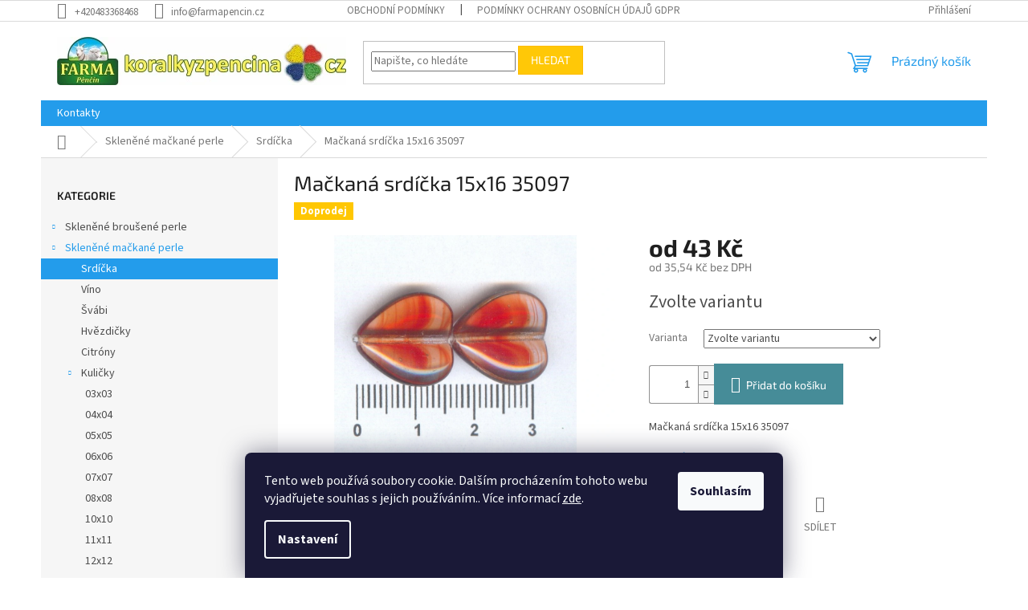

--- FILE ---
content_type: text/html; charset=utf-8
request_url: https://www.koralkyzpencina.cz/111-79001-15x16-35097-00000/
body_size: 23090
content:
<!doctype html><html lang="cs" dir="ltr" class="header-background-light external-fonts-loaded"><head><meta charset="utf-8" /><meta name="viewport" content="width=device-width,initial-scale=1" /><title>Mačkaná srdíčka 15x16 35097 - www.koralkyzpencina.cz</title><link rel="preconnect" href="https://cdn.myshoptet.com" /><link rel="dns-prefetch" href="https://cdn.myshoptet.com" /><link rel="preload" href="https://cdn.myshoptet.com/prj/dist/master/cms/libs/jquery/jquery-1.11.3.min.js" as="script" /><link href="https://cdn.myshoptet.com/prj/dist/master/cms/templates/frontend_templates/shared/css/font-face/source-sans-3.css" rel="stylesheet"><link href="https://cdn.myshoptet.com/prj/dist/master/cms/templates/frontend_templates/shared/css/font-face/exo-2.css" rel="stylesheet"><link href="https://cdn.myshoptet.com/prj/dist/master/shop/dist/font-shoptet-11.css.62c94c7785ff2cea73b2.css" rel="stylesheet"><script>
dataLayer = [];
dataLayer.push({'shoptet' : {
    "pageId": 744,
    "pageType": "productDetail",
    "currency": "CZK",
    "currencyInfo": {
        "decimalSeparator": ",",
        "exchangeRate": 1,
        "priceDecimalPlaces": 2,
        "symbol": "K\u010d",
        "symbolLeft": 0,
        "thousandSeparator": " "
    },
    "language": "cs",
    "projectId": 382202,
    "product": {
        "id": 1542,
        "guid": "5a1d2b98-22a6-11eb-83db-ecf4bbd79d2f",
        "hasVariants": true,
        "codes": [
            {
                "code": "111-79001-15X16-35097-00000\/50G",
                "quantity": "> 5",
                "stocks": [
                    {
                        "id": "ext",
                        "quantity": "> 5"
                    }
                ]
            },
            {
                "code": "111-79001-15X16-35097-00000\/250G",
                "quantity": "4",
                "stocks": [
                    {
                        "id": "ext",
                        "quantity": "4"
                    }
                ]
            },
            {
                "code": "111-79001-15X16-35097-00000\/1KG",
                "quantity": "4",
                "stocks": [
                    {
                        "id": "ext",
                        "quantity": "4"
                    }
                ]
            }
        ],
        "name": "Ma\u010dkan\u00e1 srd\u00ed\u010dka 15x16 35097",
        "appendix": "",
        "weight": 0.050000000000000003,
        "currentCategory": "Sklen\u011bn\u00e9 ma\u010dkan\u00e9 perle | Srd\u00ed\u010dka",
        "currentCategoryGuid": "da6a6142-0d35-11eb-90ab-b8ca3a6a5ac4",
        "defaultCategory": "Sklen\u011bn\u00e9 ma\u010dkan\u00e9 perle | Srd\u00ed\u010dka",
        "defaultCategoryGuid": "da6a6142-0d35-11eb-90ab-b8ca3a6a5ac4",
        "currency": "CZK",
        "priceWithVatMin": 43,
        "priceWithVatMax": 852
    },
    "stocks": [
        {
            "id": "ext",
            "title": "Sklad",
            "isDeliveryPoint": 0,
            "visibleOnEshop": 1
        }
    ],
    "cartInfo": {
        "id": null,
        "freeShipping": false,
        "freeShippingFrom": 3000,
        "leftToFreeGift": {
            "formattedPrice": "0 K\u010d",
            "priceLeft": 0
        },
        "freeGift": false,
        "leftToFreeShipping": {
            "priceLeft": 3000,
            "dependOnRegion": 0,
            "formattedPrice": "3 000 K\u010d"
        },
        "discountCoupon": [],
        "getNoBillingShippingPrice": {
            "withoutVat": 0,
            "vat": 0,
            "withVat": 0
        },
        "cartItems": [],
        "taxMode": "ORDINARY"
    },
    "cart": [],
    "customer": {
        "priceRatio": 1,
        "priceListId": 1,
        "groupId": null,
        "registered": false,
        "mainAccount": false
    }
}});
dataLayer.push({'cookie_consent' : {
    "marketing": "denied",
    "analytics": "denied"
}});
document.addEventListener('DOMContentLoaded', function() {
    shoptet.consent.onAccept(function(agreements) {
        if (agreements.length == 0) {
            return;
        }
        dataLayer.push({
            'cookie_consent' : {
                'marketing' : (agreements.includes(shoptet.config.cookiesConsentOptPersonalisation)
                    ? 'granted' : 'denied'),
                'analytics': (agreements.includes(shoptet.config.cookiesConsentOptAnalytics)
                    ? 'granted' : 'denied')
            },
            'event': 'cookie_consent'
        });
    });
});
</script>
<meta property="og:type" content="website"><meta property="og:site_name" content="koralkyzpencina.cz"><meta property="og:url" content="https://www.koralkyzpencina.cz/111-79001-15x16-35097-00000/"><meta property="og:title" content="Mačkaná srdíčka 15x16 35097 - www.koralkyzpencina.cz"><meta name="author" content="www.koralkyzpencina.cz"><meta name="web_author" content="Shoptet.cz"><meta name="dcterms.rightsHolder" content="www.koralkyzpencina.cz"><meta name="robots" content="index,follow"><meta property="og:image" content="https://cdn.myshoptet.com/usr/www.koralkyzpencina.cz/user/shop/big/1542_mackana-srdicka-15x16-35097.jpg?5fa96a9c"><meta property="og:description" content="Mačkaná srdíčka 15x16 35097. Mačkaná srdíčka 15x16 35097"><meta name="description" content="Mačkaná srdíčka 15x16 35097. Mačkaná srdíčka 15x16 35097"><meta property="product:price:amount" content="43"><meta property="product:price:currency" content="CZK"><style>:root {--color-primary: #239ceb;--color-primary-h: 204;--color-primary-s: 83%;--color-primary-l: 53%;--color-primary-hover: #1997e5;--color-primary-hover-h: 203;--color-primary-hover-s: 80%;--color-primary-hover-l: 50%;--color-secondary: #468c98;--color-secondary-h: 189;--color-secondary-s: 37%;--color-secondary-l: 44%;--color-secondary-hover: #3b7580;--color-secondary-hover-h: 190;--color-secondary-hover-s: 37%;--color-secondary-hover-l: 37%;--color-tertiary: #ffc807;--color-tertiary-h: 47;--color-tertiary-s: 100%;--color-tertiary-l: 51%;--color-tertiary-hover: #ffbb00;--color-tertiary-hover-h: 44;--color-tertiary-hover-s: 100%;--color-tertiary-hover-l: 50%;--color-header-background: #ffffff;--template-font: "Source Sans 3";--template-headings-font: "Exo 2";--header-background-url: none;--cookies-notice-background: #1A1937;--cookies-notice-color: #F8FAFB;--cookies-notice-button-hover: #f5f5f5;--cookies-notice-link-hover: #27263f;--templates-update-management-preview-mode-content: "Náhled aktualizací šablony je aktivní pro váš prohlížeč."}</style>
    
    <link href="https://cdn.myshoptet.com/prj/dist/master/shop/dist/main-11.less.e897dbf3c40928fedadc.css" rel="stylesheet" />
                <link href="https://cdn.myshoptet.com/prj/dist/master/shop/dist/mobile-header-v1-11.less.1ee105d41b5f713c21aa.css" rel="stylesheet" />
    
    <script>var shoptet = shoptet || {};</script>
    <script src="https://cdn.myshoptet.com/prj/dist/master/shop/dist/main-3g-header.js.05f199e7fd2450312de2.js"></script>
<!-- User include --><!-- service 565(213) html code header -->
<!--
<link rel="stylesheet" type="text/css" href="https://app.visual.ws/gpwebpay_shoptet/shoptet.css">
<script async defer type="text/javascript" src="https://app.visual.ws/gpwebpay_shoptet/shoptet.js"></script>
-->
<!-- /User include --><link rel="shortcut icon" href="/favicon.ico" type="image/x-icon" /><link rel="canonical" href="https://www.koralkyzpencina.cz/111-79001-15x16-35097-00000/" />    <!-- Global site tag (gtag.js) - Google Analytics -->
    <script async src="https://www.googletagmanager.com/gtag/js?id=UA-181216977-1"></script>
    <script>
        
        window.dataLayer = window.dataLayer || [];
        function gtag(){dataLayer.push(arguments);}
        

                    console.debug('default consent data');

            gtag('consent', 'default', {"ad_storage":"denied","analytics_storage":"denied","ad_user_data":"denied","ad_personalization":"denied","wait_for_update":500});
            dataLayer.push({
                'event': 'default_consent'
            });
        
        gtag('js', new Date());

                gtag('config', 'UA-181216977-1', { 'groups': "UA" });
        
        
        
        
        
        
        
        
                gtag('set', 'currency', 'CZK');

        gtag('event', 'view_item', {
            "send_to": "UA",
            "items": [
                {
                    "id": "111-79001-15X16-35097-00000\/50G",
                    "name": "Ma\u010dkan\u00e1 srd\u00ed\u010dka 15x16 35097",
                    "category": "Sklen\u011bn\u00e9 ma\u010dkan\u00e9 perle \/ Srd\u00ed\u010dka",
                                                            "variant": "Balen\u00ed: 50g",
                                        "price": 35.54
                }
            ]
        });
        
        
        
        
        
        
        
        
        
        
        
        
        document.addEventListener('DOMContentLoaded', function() {
            if (typeof shoptet.tracking !== 'undefined') {
                for (var id in shoptet.tracking.bannersList) {
                    gtag('event', 'view_promotion', {
                        "send_to": "UA",
                        "promotions": [
                            {
                                "id": shoptet.tracking.bannersList[id].id,
                                "name": shoptet.tracking.bannersList[id].name,
                                "position": shoptet.tracking.bannersList[id].position
                            }
                        ]
                    });
                }
            }

            shoptet.consent.onAccept(function(agreements) {
                if (agreements.length !== 0) {
                    console.debug('gtag consent accept');
                    var gtagConsentPayload =  {
                        'ad_storage': agreements.includes(shoptet.config.cookiesConsentOptPersonalisation)
                            ? 'granted' : 'denied',
                        'analytics_storage': agreements.includes(shoptet.config.cookiesConsentOptAnalytics)
                            ? 'granted' : 'denied',
                                                                                                'ad_user_data': agreements.includes(shoptet.config.cookiesConsentOptPersonalisation)
                            ? 'granted' : 'denied',
                        'ad_personalization': agreements.includes(shoptet.config.cookiesConsentOptPersonalisation)
                            ? 'granted' : 'denied',
                        };
                    console.debug('update consent data', gtagConsentPayload);
                    gtag('consent', 'update', gtagConsentPayload);
                    dataLayer.push(
                        { 'event': 'update_consent' }
                    );
                }
            });
        });
    </script>
</head><body class="desktop id-744 in-srdicka template-11 type-product type-detail multiple-columns-body columns-3 ums_forms_redesign--off ums_a11y_category_page--on ums_discussion_rating_forms--off ums_flags_display_unification--on ums_a11y_login--off mobile-header-version-1"><noscript>
    <style>
        #header {
            padding-top: 0;
            position: relative !important;
            top: 0;
        }
        .header-navigation {
            position: relative !important;
        }
        .overall-wrapper {
            margin: 0 !important;
        }
        body:not(.ready) {
            visibility: visible !important;
        }
    </style>
    <div class="no-javascript">
        <div class="no-javascript__title">Musíte změnit nastavení vašeho prohlížeče</div>
        <div class="no-javascript__text">Podívejte se na: <a href="https://www.google.com/support/bin/answer.py?answer=23852">Jak povolit JavaScript ve vašem prohlížeči</a>.</div>
        <div class="no-javascript__text">Pokud používáte software na blokování reklam, může být nutné povolit JavaScript z této stránky.</div>
        <div class="no-javascript__text">Děkujeme.</div>
    </div>
</noscript>

        <div id="fb-root"></div>
        <script>
            window.fbAsyncInit = function() {
                FB.init({
//                    appId            : 'your-app-id',
                    autoLogAppEvents : true,
                    xfbml            : true,
                    version          : 'v19.0'
                });
            };
        </script>
        <script async defer crossorigin="anonymous" src="https://connect.facebook.net/cs_CZ/sdk.js"></script>    <div class="siteCookies siteCookies--bottom siteCookies--dark js-siteCookies" role="dialog" data-testid="cookiesPopup" data-nosnippet>
        <div class="siteCookies__form">
            <div class="siteCookies__content">
                <div class="siteCookies__text">
                    Tento web používá soubory cookie. Dalším procházením tohoto webu vyjadřujete souhlas s jejich používáním.. Více informací <a href="http://www.koralkyzpencina.cz/podminky-ochrany-osobnich-udaju/" target="\">zde</a>.
                </div>
                <p class="siteCookies__links">
                    <button class="siteCookies__link js-cookies-settings" aria-label="Nastavení cookies" data-testid="cookiesSettings">Nastavení</button>
                </p>
            </div>
            <div class="siteCookies__buttonWrap">
                                <button class="siteCookies__button js-cookiesConsentSubmit" value="all" aria-label="Přijmout cookies" data-testid="buttonCookiesAccept">Souhlasím</button>
            </div>
        </div>
        <script>
            document.addEventListener("DOMContentLoaded", () => {
                const siteCookies = document.querySelector('.js-siteCookies');
                document.addEventListener("scroll", shoptet.common.throttle(() => {
                    const st = document.documentElement.scrollTop;
                    if (st > 1) {
                        siteCookies.classList.add('siteCookies--scrolled');
                    } else {
                        siteCookies.classList.remove('siteCookies--scrolled');
                    }
                }, 100));
            });
        </script>
    </div>
<a href="#content" class="skip-link sr-only">Přejít na obsah</a><div class="overall-wrapper"><div class="user-action"><div class="container"><div class="user-action-in"><div class="user-action-login popup-widget login-widget"><div class="popup-widget-inner"><h2 id="loginHeading">Přihlášení k vašemu účtu</h2><div id="customerLogin"><form action="/action/Customer/Login/" method="post" id="formLoginIncluded" class="csrf-enabled formLogin" data-testid="formLogin"><input type="hidden" name="referer" value="" /><div class="form-group"><div class="input-wrapper email js-validated-element-wrapper no-label"><input type="email" name="email" class="form-control" autofocus placeholder="E-mailová adresa (např. jan@novak.cz)" data-testid="inputEmail" autocomplete="email" required /></div></div><div class="form-group"><div class="input-wrapper password js-validated-element-wrapper no-label"><input type="password" name="password" class="form-control" placeholder="Heslo" data-testid="inputPassword" autocomplete="current-password" required /><span class="no-display">Nemůžete vyplnit toto pole</span><input type="text" name="surname" value="" class="no-display" /></div></div><div class="form-group"><div class="login-wrapper"><button type="submit" class="btn btn-secondary btn-text btn-login" data-testid="buttonSubmit">Přihlásit se</button><div class="password-helper"><a href="/registrace/" data-testid="signup" rel="nofollow">Nová registrace</a><a href="/klient/zapomenute-heslo/" rel="nofollow">Zapomenuté heslo</a></div></div></div></form>
</div></div></div>
    <div id="cart-widget" class="user-action-cart popup-widget cart-widget loader-wrapper" data-testid="popupCartWidget" role="dialog" aria-hidden="true"><div class="popup-widget-inner cart-widget-inner place-cart-here"><div class="loader-overlay"><div class="loader"></div></div></div><div class="cart-widget-button"><a href="/kosik/" class="btn btn-conversion" id="continue-order-button" rel="nofollow" data-testid="buttonNextStep">Pokračovat do košíku</a></div></div></div>
</div></div><div class="top-navigation-bar" data-testid="topNavigationBar">

    <div class="container">

        <div class="top-navigation-contacts">
            <strong>Zákaznická podpora:</strong><a href="tel:+420483368468" class="project-phone" aria-label="Zavolat na +420483368468" data-testid="contactboxPhone"><span>+420483368468</span></a><a href="mailto:info@farmapencin.cz" class="project-email" data-testid="contactboxEmail"><span>info@farmapencin.cz</span></a>        </div>

                            <div class="top-navigation-menu">
                <div class="top-navigation-menu-trigger"></div>
                <ul class="top-navigation-bar-menu">
                                            <li class="top-navigation-menu-item-39">
                            <a href="/obchodni-podminky/">Obchodní podmínky</a>
                        </li>
                                            <li class="top-navigation-menu-item-691">
                            <a href="/podminky-ochrany-osobnich-udaju/">Podmínky ochrany osobních údajů GDPR</a>
                        </li>
                                    </ul>
                <ul class="top-navigation-bar-menu-helper"></ul>
            </div>
        
        <div class="top-navigation-tools">
            <div class="responsive-tools">
                <a href="#" class="toggle-window" data-target="search" aria-label="Hledat" data-testid="linkSearchIcon"></a>
                                                            <a href="#" class="toggle-window" data-target="login"></a>
                                                    <a href="#" class="toggle-window" data-target="navigation" aria-label="Menu" data-testid="hamburgerMenu"></a>
            </div>
                        <a href="/login/?backTo=%2F111-79001-15x16-35097-00000%2F" class="top-nav-button top-nav-button-login primary login toggle-window" data-target="login" data-testid="signin" rel="nofollow"><span>Přihlášení</span></a>        </div>

    </div>

</div>
<header id="header"><div class="container navigation-wrapper">
    <div class="header-top">
        <div class="site-name-wrapper">
            <div class="site-name"><a href="/" data-testid="linkWebsiteLogo"><img src="https://cdn.myshoptet.com/usr/www.koralkyzpencina.cz/user/logos/logo-web-koralky-a-05.jpg" alt="www.koralkyzpencina.cz" fetchpriority="low" /></a></div>        </div>
        <div class="search" itemscope itemtype="https://schema.org/WebSite">
            <meta itemprop="headline" content="Srdíčka"/><meta itemprop="url" content="https://www.koralkyzpencina.cz"/><meta itemprop="text" content="Mačkaná srdíčka 15x16 35097. Mačkaná srdíčka 15x16 35097"/>            <form action="/action/ProductSearch/prepareString/" method="post"
    id="formSearchForm" class="search-form compact-form js-search-main"
    itemprop="potentialAction" itemscope itemtype="https://schema.org/SearchAction" data-testid="searchForm">
    <fieldset>
        <meta itemprop="target"
            content="https://www.koralkyzpencina.cz/vyhledavani/?string={string}"/>
        <input type="hidden" name="language" value="cs"/>
        
            
<input
    type="search"
    name="string"
        class="query-input form-control search-input js-search-input"
    placeholder="Napište, co hledáte"
    autocomplete="off"
    required
    itemprop="query-input"
    aria-label="Vyhledávání"
    data-testid="searchInput"
>
            <button type="submit" class="btn btn-default" data-testid="searchBtn">Hledat</button>
        
    </fieldset>
</form>
        </div>
        <div class="navigation-buttons">
                
    <a href="/kosik/" class="btn btn-icon toggle-window cart-count" data-target="cart" data-hover="true" data-redirect="true" data-testid="headerCart" rel="nofollow" aria-haspopup="dialog" aria-expanded="false" aria-controls="cart-widget">
        
                <span class="sr-only">Nákupní košík</span>
        
            <span class="cart-price visible-lg-inline-block" data-testid="headerCartPrice">
                                    Prázdný košík                            </span>
        
    
            </a>
        </div>
    </div>
    <nav id="navigation" aria-label="Hlavní menu" data-collapsible="true"><div class="navigation-in menu"><ul class="menu-level-1" role="menubar" data-testid="headerMenuItems"><li class="menu-item-29" role="none"><a href="/kontakty/" data-testid="headerMenuItem" role="menuitem" aria-expanded="false"><b>Kontakty</b></a></li>
<li class="appended-category menu-item-693 ext" role="none"><a href="/sklenene-brousene-perle/"><b>Skleněné broušené perle</b><span class="submenu-arrow" role="menuitem"></span></a><ul class="menu-level-2 menu-level-2-appended" role="menu"><li class="menu-item-714" role="none"><a href="/kulicky/" data-testid="headerMenuItem" role="menuitem"><span>Kuličky</span></a></li><li class="menu-item-702" role="none"><a href="/hrusky/" data-testid="headerMenuItem" role="menuitem"><span>Hrušky</span></a></li><li class="menu-item-711" role="none"><a href="/slunicka/" data-testid="headerMenuItem" role="menuitem"><span>Sluníčka</span></a></li><li class="menu-item-705" role="none"><a href="/olivy/" data-testid="headerMenuItem" role="menuitem"><span>Olivy</span></a></li><li class="menu-item-1167" role="none"><a href="/zaludy/" data-testid="headerMenuItem" role="menuitem"><span>Žaludy</span></a></li><li class="menu-item-717" role="none"><a href="/rondelky/" data-testid="headerMenuItem" role="menuitem"><span>Rondelky</span></a></li><li class="menu-item-756" role="none"><a href="/lucerny/" data-testid="headerMenuItem" role="menuitem"><span>Lucerny</span></a></li><li class="menu-item-762" role="none"><a href="/three-faces/" data-testid="headerMenuItem" role="menuitem"><span>Three Faces</span></a></li><li class="menu-item-765" role="none"><a href="/five-faces/" data-testid="headerMenuItem" role="menuitem"><span>Five Faces</span></a></li><li class="menu-item-951" role="none"><a href="/slavici/" data-testid="headerMenuItem" role="menuitem"><span>Slavíci</span></a></li><li class="menu-item-942" role="none"><a href="/ostatni-tvary-2/" data-testid="headerMenuItem" role="menuitem"><span>Ostatní tvary</span></a></li><li class="menu-item-1074" role="none"><a href="/six-faces/" data-testid="headerMenuItem" role="menuitem"><span>Six Faces</span></a></li><li class="menu-item-1077" role="none"><a href="/eight-faces/" data-testid="headerMenuItem" role="menuitem"><span>Eight Faces</span></a></li></ul></li><li class="appended-category menu-item-720 ext" role="none"><a href="/sklenene-mackane-perle/"><b>Skleněné mačkané perle</b><span class="submenu-arrow" role="menuitem"></span></a><ul class="menu-level-2 menu-level-2-appended" role="menu"><li class="menu-item-744" role="none"><a href="/srdicka/" data-testid="headerMenuItem" role="menuitem"><span>Srdíčka</span></a></li><li class="menu-item-723" role="none"><a href="/vino/" data-testid="headerMenuItem" role="menuitem"><span>Víno</span></a></li><li class="menu-item-801" role="none"><a href="/svabi/" data-testid="headerMenuItem" role="menuitem"><span>Švábi</span></a></li><li class="menu-item-786" role="none"><a href="/hvezdicky/" data-testid="headerMenuItem" role="menuitem"><span>Hvězdičky</span></a></li><li class="menu-item-750" role="none"><a href="/citrony/" data-testid="headerMenuItem" role="menuitem"><span>Citróny</span></a></li><li class="menu-item-768" role="none"><a href="/kulicky-2/" data-testid="headerMenuItem" role="menuitem"><span>Kuličky</span></a></li><li class="menu-item-771" role="none"><a href="/knofliky/" data-testid="headerMenuItem" role="menuitem"><span>Knoflíky</span></a></li><li class="menu-item-789" role="none"><a href="/fazole/" data-testid="headerMenuItem" role="menuitem"><span>Fazole</span></a></li><li class="menu-item-792" role="none"><a href="/bananky/" data-testid="headerMenuItem" role="menuitem"><span>Banánky</span></a></li><li class="menu-item-795" role="none"><a href="/listecky/" data-testid="headerMenuItem" role="menuitem"><span>Lístečky</span></a></li><li class="menu-item-819" role="none"><a href="/trojuhelniky/" data-testid="headerMenuItem" role="menuitem"><span>Trojúhelníky</span></a></li><li class="menu-item-822" role="none"><a href="/slzy/" data-testid="headerMenuItem" role="menuitem"><span>Slzy</span></a></li><li class="menu-item-828" role="none"><a href="/kosticky/" data-testid="headerMenuItem" role="menuitem"><span>Kostičky</span></a></li><li class="menu-item-834" role="none"><a href="/trojhranky/" data-testid="headerMenuItem" role="menuitem"><span>Trojhránky</span></a></li><li class="menu-item-840" role="none"><a href="/berusky/" data-testid="headerMenuItem" role="menuitem"><span>Berušky</span></a></li><li class="menu-item-843" role="none"><a href="/motyli/" data-testid="headerMenuItem" role="menuitem"><span>Motýli</span></a></li><li class="menu-item-846" role="none"><a href="/kone/" data-testid="headerMenuItem" role="menuitem"><span>Koně</span></a></li><li class="menu-item-852" role="none"><a href="/krouzky-2/" data-testid="headerMenuItem" role="menuitem"><span>Kroužky</span></a></li><li class="menu-item-855" role="none"><a href="/kvadry/" data-testid="headerMenuItem" role="menuitem"><span>Kvádry</span></a></li><li class="menu-item-945" role="none"><a href="/olivy-2/" data-testid="headerMenuItem" role="menuitem"><span>Olivy</span></a></li><li class="menu-item-966" role="none"><a href="/valecky/" data-testid="headerMenuItem" role="menuitem"><span>Válečky</span></a></li><li class="menu-item-813" role="none"><a href="/ostatni-tvary/" data-testid="headerMenuItem" role="menuitem"><span>Ostatní tvary</span></a></li><li class="menu-item-1092" role="none"><a href="/krouzky/" data-testid="headerMenuItem" role="menuitem"><span>Kroužky</span></a></li><li class="menu-item-1131" role="none"><a href="/rondelky-2/" data-testid="headerMenuItem" role="menuitem"><span>Rondelky</span></a></li><li class="menu-item-1134" role="none"><a href="/hrusky-2/" data-testid="headerMenuItem" role="menuitem"><span>Hrušky</span></a></li><li class="menu-item-1140" role="none"><a href="/kolecka/" data-testid="headerMenuItem" role="menuitem"><span>Kolečka</span></a></li><li class="menu-item-1152" role="none"><a href="/bezdirove/" data-testid="headerMenuItem" role="menuitem"><span>Bezdírové</span></a></li></ul></li><li class="appended-category menu-item-804 ext" role="none"><a href="/smesi-ze-sklenenych-koralku/"><b>Směsi ze skleněných korálků</b><span class="submenu-arrow" role="menuitem"></span></a><ul class="menu-level-2 menu-level-2-appended" role="menu"><li class="menu-item-807" role="none"><a href="/smesi-pro-navlekani/" data-testid="headerMenuItem" role="menuitem"><span>Směsi pro navlékání</span></a></li><li class="menu-item-1014" role="none"><a href="/ostatni-koralkove-smesi/" data-testid="headerMenuItem" role="menuitem"><span>Ostatní korálkové směsi</span></a></li><li class="menu-item-1086" role="none"><a href="/smesi-ctvero-rocnich-obdobi/" data-testid="headerMenuItem" role="menuitem"><span>Směsi čtvero ročních období</span></a></li></ul></li><li class="appended-category menu-item-861 ext" role="none"><a href="/pro-sikovne-rucicky/"><b>Pro šikovné ručičky</b><span class="submenu-arrow" role="menuitem"></span></a><ul class="menu-level-2 menu-level-2-appended" role="menu"><li class="menu-item-864" role="none"><a href="/obrazkove-sablony-pro-lepeni-koralku/" data-testid="headerMenuItem" role="menuitem"><span>Obrázkové šablony pro lepení korálků</span></a></li><li class="menu-item-867" role="none"><a href="/drevena-3d-zviratka-pro-kresleni--nebo-lepeni-koralku-ci-ovci-vlny/" data-testid="headerMenuItem" role="menuitem"><span>Dřevěná 3D zvířátka pro kreslení nebo lepení korálků či ovčí vlny</span></a></li><li class="menu-item-870" role="none"><a href="/krabicky-pro-lepeni-mozaiky/" data-testid="headerMenuItem" role="menuitem"><span>Krabičky pro lepení mozaiky</span></a></li><li class="menu-item-873" role="none"><a href="/hrnecky-se-zviratky-na-malovani/" data-testid="headerMenuItem" role="menuitem"><span>Hrnečky se zvířátky na malování</span></a></li><li class="menu-item-879" role="none"><a href="/polstarky-pro-vykresleni/" data-testid="headerMenuItem" role="menuitem"><span>Bylinkové polštářky na malování</span></a></li><li class="menu-item-1080" role="none"><a href="/pohledy-se-zviratky-na-malovani/" data-testid="headerMenuItem" role="menuitem"><span>Pohledy se zvířátky na malování</span></a></li><li class="menu-item-876" role="none"><a href="/komponenty-pro-navlekani-koralku/" data-testid="headerMenuItem" role="menuitem"><span>Komponenty pro navlékání korálků</span></a></li><li class="menu-item-918" role="none"><a href="/vanocni-hvezdy/" data-testid="headerMenuItem" role="menuitem"><span>Vánoční hvězdy</span></a></li><li class="menu-item-1053" role="none"><a href="/cvrnkaci-kulicky/" data-testid="headerMenuItem" role="menuitem"><span>Cvrnkací kuličky</span></a></li><li class="menu-item-909" role="none"><a href="/publikace--prirucky/" data-testid="headerMenuItem" role="menuitem"><span>Publikace, příručky</span></a></li></ul></li><li class="appended-category menu-item-882 ext" role="none"><a href="/hotove-bizuterni-vyrobky/"><b>Hotové bižuterní výrobky</b><span class="submenu-arrow" role="menuitem"></span></a><ul class="menu-level-2 menu-level-2-appended" role="menu"><li class="menu-item-888" role="none"><a href="/feng-shui-koule/" data-testid="headerMenuItem" role="menuitem"><span>Feng-Shui koule</span></a></li><li class="menu-item-912" role="none"><a href="/srdicka-2/" data-testid="headerMenuItem" role="menuitem"><span>Srdíčka</span></a></li></ul></li><li class="appended-category menu-item-885 ext" role="none"><a href="/suvenyry-s-faremni-tematikou/"><b>Suvenýry s faremní tematikou</b><span class="submenu-arrow" role="menuitem"></span></a><ul class="menu-level-2 menu-level-2-appended" role="menu"><li class="menu-item-903" role="none"><a href="/zviratka-a-vyrobky-z-ovci-vlny/" data-testid="headerMenuItem" role="menuitem"><span>Zvířátka a výrobky z ovčí vlny</span></a></li></ul></li><li class="appended-category menu-item-906" role="none"><a href="/faremni-bazarek/"><b>Faremní bazárek</b></a></li><li class="appended-category menu-item-1182" role="none"><a href="/mydla-z-ovciho-mleka/"><b>Mýdla z ovčího mléka</b></a></li><li class="appended-category menu-item-1188" role="none"><a href="/skelne-hnojivo-preciosa/"><b>Skelné hnojivo PRECIOSA - NOVINKA 2024</b></a></li></ul>
    <ul class="navigationActions" role="menu">
                            <li role="none">
                                    <a href="/login/?backTo=%2F111-79001-15x16-35097-00000%2F" rel="nofollow" data-testid="signin" role="menuitem"><span>Přihlášení</span></a>
                            </li>
                        </ul>
</div><span class="navigation-close"></span></nav><div class="menu-helper" data-testid="hamburgerMenu"><span>Více</span></div>
</div></header><!-- / header -->


                    <div class="container breadcrumbs-wrapper">
            <div class="breadcrumbs navigation-home-icon-wrapper" itemscope itemtype="https://schema.org/BreadcrumbList">
                                                                            <span id="navigation-first" data-basetitle="www.koralkyzpencina.cz" itemprop="itemListElement" itemscope itemtype="https://schema.org/ListItem">
                <a href="/" itemprop="item" class="navigation-home-icon"><span class="sr-only" itemprop="name">Domů</span></a>
                <span class="navigation-bullet">/</span>
                <meta itemprop="position" content="1" />
            </span>
                                <span id="navigation-1" itemprop="itemListElement" itemscope itemtype="https://schema.org/ListItem">
                <a href="/sklenene-mackane-perle/" itemprop="item" data-testid="breadcrumbsSecondLevel"><span itemprop="name">Skleněné mačkané perle</span></a>
                <span class="navigation-bullet">/</span>
                <meta itemprop="position" content="2" />
            </span>
                                <span id="navigation-2" itemprop="itemListElement" itemscope itemtype="https://schema.org/ListItem">
                <a href="/srdicka/" itemprop="item" data-testid="breadcrumbsSecondLevel"><span itemprop="name">Srdíčka</span></a>
                <span class="navigation-bullet">/</span>
                <meta itemprop="position" content="3" />
            </span>
                                            <span id="navigation-3" itemprop="itemListElement" itemscope itemtype="https://schema.org/ListItem" data-testid="breadcrumbsLastLevel">
                <meta itemprop="item" content="https://www.koralkyzpencina.cz/111-79001-15x16-35097-00000/" />
                <meta itemprop="position" content="4" />
                <span itemprop="name" data-title="Mačkaná srdíčka 15x16 35097">Mačkaná srdíčka 15x16 35097 <span class="appendix"></span></span>
            </span>
            </div>
        </div>
    
<div id="content-wrapper" class="container content-wrapper">
    
    <div class="content-wrapper-in">
                                                <aside class="sidebar sidebar-left"  data-testid="sidebarMenu">
                                                                                                <div class="sidebar-inner">
                                                                                                        <div class="box box-bg-variant box-categories">    <div class="skip-link__wrapper">
        <span id="categories-start" class="skip-link__target js-skip-link__target sr-only" tabindex="-1">&nbsp;</span>
        <a href="#categories-end" class="skip-link skip-link--start sr-only js-skip-link--start">Přeskočit kategorie</a>
    </div>

<h4>Kategorie</h4>


<div id="categories"><div class="categories cat-01 expandable external" id="cat-693"><div class="topic"><a href="/sklenene-brousene-perle/">Skleněné broušené perle<span class="cat-trigger">&nbsp;</span></a></div>

    </div><div class="categories cat-02 expandable active expanded" id="cat-720"><div class="topic child-active"><a href="/sklenene-mackane-perle/">Skleněné mačkané perle<span class="cat-trigger">&nbsp;</span></a></div>

                    <ul class=" active expanded">
                                        <li class="
                active                                                 ">
                <a href="/srdicka/">
                    Srdíčka
                                    </a>
                                                                </li>
                                <li >
                <a href="/vino/">
                    Víno
                                    </a>
                                                                </li>
                                <li >
                <a href="/svabi/">
                    Švábi
                                    </a>
                                                                </li>
                                <li >
                <a href="/hvezdicky/">
                    Hvězdičky
                                    </a>
                                                                </li>
                                <li >
                <a href="/citrony/">
                    Citróny
                                    </a>
                                                                </li>
                                <li class="
                                 expandable                 expanded                ">
                <a href="/kulicky-2/">
                    Kuličky
                    <span class="cat-trigger">&nbsp;</span>                </a>
                                                            

                    <ul class=" expanded">
                                        <li >
                <a href="/03x03-2/">
                    03x03
                                    </a>
                                                                </li>
                                <li >
                <a href="/04x04-2/">
                    04x04
                                    </a>
                                                                </li>
                                <li >
                <a href="/05x05-2/">
                    05x05
                                    </a>
                                                                </li>
                                <li >
                <a href="/06x06-3/">
                    06x06
                                    </a>
                                                                </li>
                                <li >
                <a href="/07x07-2/">
                    07x07
                                    </a>
                                                                </li>
                                <li >
                <a href="/08x08-3/">
                    08x08
                                    </a>
                                                                </li>
                                <li >
                <a href="/10x10-3/">
                    10x10
                                    </a>
                                                                </li>
                                <li >
                <a href="/11x11/">
                    11x11
                                    </a>
                                                                </li>
                                <li >
                <a href="/12x12-2/">
                    12x12
                                    </a>
                                                                </li>
                                <li >
                <a href="/14x14-2/">
                    14x14
                                    </a>
                                                                </li>
                                <li >
                <a href="/15x15/">
                    15x15
                                    </a>
                                                                </li>
                                <li >
                <a href="/16x16-2/">
                    16x16
                                    </a>
                                                                </li>
                </ul>
    
                                                </li>
                                <li >
                <a href="/knofliky/">
                    Knoflíky
                                    </a>
                                                                </li>
                                <li >
                <a href="/fazole/">
                    Fazole
                                    </a>
                                                                </li>
                                <li >
                <a href="/bananky/">
                    Banánky
                                    </a>
                                                                </li>
                                <li >
                <a href="/listecky/">
                    Lístečky
                                    </a>
                                                                </li>
                                <li >
                <a href="/trojuhelniky/">
                    Trojúhelníky
                                    </a>
                                                                </li>
                                <li >
                <a href="/slzy/">
                    Slzy
                                    </a>
                                                                </li>
                                <li >
                <a href="/kosticky/">
                    Kostičky
                                    </a>
                                                                </li>
                                <li >
                <a href="/trojhranky/">
                    Trojhránky
                                    </a>
                                                                </li>
                                <li >
                <a href="/berusky/">
                    Berušky
                                    </a>
                                                                </li>
                                <li >
                <a href="/motyli/">
                    Motýli
                                    </a>
                                                                </li>
                                <li >
                <a href="/kone/">
                    Koně
                                    </a>
                                                                </li>
                                <li >
                <a href="/krouzky-2/">
                    Kroužky
                                    </a>
                                                                </li>
                                <li >
                <a href="/kvadry/">
                    Kvádry
                                    </a>
                                                                </li>
                                <li >
                <a href="/olivy-2/">
                    Olivy
                                    </a>
                                                                </li>
                                <li >
                <a href="/valecky/">
                    Válečky
                                    </a>
                                                                </li>
                                <li >
                <a href="/ostatni-tvary/">
                    Ostatní tvary
                                    </a>
                                                                </li>
                                <li >
                <a href="/krouzky/">
                    Kroužky
                                    </a>
                                                                </li>
                                <li >
                <a href="/rondelky-2/">
                    Rondelky
                                    </a>
                                                                </li>
                                <li >
                <a href="/hrusky-2/">
                    Hrušky
                                    </a>
                                                                </li>
                                <li >
                <a href="/kolecka/">
                    Kolečka
                                    </a>
                                                                </li>
                                <li >
                <a href="/bezdirove/">
                    Bezdírové
                                    </a>
                                                                </li>
                </ul>
    </div><div class="categories cat-01 expandable external" id="cat-804"><div class="topic"><a href="/smesi-ze-sklenenych-koralku/">Směsi ze skleněných korálků<span class="cat-trigger">&nbsp;</span></a></div>

    </div><div class="categories cat-02 expandable external" id="cat-861"><div class="topic"><a href="/pro-sikovne-rucicky/">Pro šikovné ručičky<span class="cat-trigger">&nbsp;</span></a></div>

    </div><div class="categories cat-01 expandable external" id="cat-882"><div class="topic"><a href="/hotove-bizuterni-vyrobky/">Hotové bižuterní výrobky<span class="cat-trigger">&nbsp;</span></a></div>

    </div><div class="categories cat-02 expandable external" id="cat-885"><div class="topic"><a href="/suvenyry-s-faremni-tematikou/">Suvenýry s faremní tematikou<span class="cat-trigger">&nbsp;</span></a></div>

    </div><div class="categories cat-01 external" id="cat-906"><div class="topic"><a href="/faremni-bazarek/">Faremní bazárek<span class="cat-trigger">&nbsp;</span></a></div></div><div class="categories cat-02 expanded" id="cat-1182"><div class="topic"><a href="/mydla-z-ovciho-mleka/">Mýdla z ovčího mléka<span class="cat-trigger">&nbsp;</span></a></div></div><div class="categories cat-01 expanded" id="cat-1188"><div class="topic"><a href="/skelne-hnojivo-preciosa/">Skelné hnojivo PRECIOSA - NOVINKA 2024<span class="cat-trigger">&nbsp;</span></a></div></div></div>

    <div class="skip-link__wrapper">
        <a href="#categories-start" class="skip-link skip-link--end sr-only js-skip-link--end" tabindex="-1" hidden>Přeskočit kategorie</a>
        <span id="categories-end" class="skip-link__target js-skip-link__target sr-only" tabindex="-1">&nbsp;</span>
    </div>
</div>
                                                                        <div class="banner"><div class="banner-wrapper banner2"><a href="https://www.syryzpencina.cz/" data-ec-promo-id="12" target="_blank" ><img data-src="https://cdn.myshoptet.com/usr/www.koralkyzpencina.cz/user/banners/300x300_syryzpencina_b-1.jpg?600ac629" src="data:image/svg+xml,%3Csvg%20width%3D%22300%22%20height%3D%22300%22%20xmlns%3D%22http%3A%2F%2Fwww.w3.org%2F2000%2Fsvg%22%3E%3C%2Fsvg%3E" fetchpriority="low" alt="www.syryzpencina.cz" width="300" height="300" /><span class="extended-banner-texts"><span class="extended-banner-title">Ochutnejte také naše sýry</span></span></a></div></div>
                                                                                                        </div>
                                                            </aside>
                            <main id="content" class="content narrow">
                                                                                                                                                
<div class="p-detail" itemscope itemtype="https://schema.org/Product">

    
    <meta itemprop="name" content="Mačkaná srdíčka 15x16 35097" />
    <meta itemprop="category" content="Úvodní stránka &gt; Skleněné mačkané perle &gt; Srdíčka &gt; Mačkaná srdíčka 15x16 35097" />
    <meta itemprop="url" content="https://www.koralkyzpencina.cz/111-79001-15x16-35097-00000/" />
    <meta itemprop="image" content="https://cdn.myshoptet.com/usr/www.koralkyzpencina.cz/user/shop/big/1542_mackana-srdicka-15x16-35097.jpg?5fa96a9c" />
            <meta itemprop="description" content="Mačkaná srdíčka 15x16 35097" />
                                                                                    
        <div class="p-detail-inner">

        <div class="p-detail-inner-header">
            <h1>
                  Mačkaná srdíčka 15x16 35097            </h1>

                    </div>

        <form action="/action/Cart/addCartItem/" method="post" id="product-detail-form" class="pr-action csrf-enabled" data-testid="formProduct">

            <meta itemprop="productID" content="1542" /><meta itemprop="identifier" content="5a1d2b98-22a6-11eb-83db-ecf4bbd79d2f" /><span itemprop="offers" itemscope itemtype="https://schema.org/Offer"><meta itemprop="sku" content="111-79001-15X16-35097-00000/50G" /><link itemprop="availability" href="https://schema.org/InStock" /><meta itemprop="url" content="https://www.koralkyzpencina.cz/111-79001-15x16-35097-00000/" /><meta itemprop="price" content="43.00" /><meta itemprop="priceCurrency" content="CZK" /><link itemprop="itemCondition" href="https://schema.org/NewCondition" /></span><span itemprop="offers" itemscope itemtype="https://schema.org/Offer"><meta itemprop="sku" content="111-79001-15X16-35097-00000/250G" /><link itemprop="availability" href="https://schema.org/InStock" /><meta itemprop="url" content="https://www.koralkyzpencina.cz/111-79001-15x16-35097-00000/" /><meta itemprop="price" content="213.00" /><meta itemprop="priceCurrency" content="CZK" /><link itemprop="itemCondition" href="https://schema.org/NewCondition" /></span><span itemprop="offers" itemscope itemtype="https://schema.org/Offer"><meta itemprop="sku" content="111-79001-15X16-35097-00000/1KG" /><link itemprop="availability" href="https://schema.org/InStock" /><meta itemprop="url" content="https://www.koralkyzpencina.cz/111-79001-15x16-35097-00000/" /><meta itemprop="price" content="852.00" /><meta itemprop="priceCurrency" content="CZK" /><link itemprop="itemCondition" href="https://schema.org/NewCondition" /></span><input type="hidden" name="productId" value="1542" /><input type="hidden" name="priceId" value="4092" /><input type="hidden" name="language" value="cs" />

            <div class="row product-top">

                <div class="col-xs-12">

                    <div class="p-detail-info">
                                                    
                <div class="flags flags-default flags-inline">            <span class="flag flag-custom2" style="background-color:#ffc702;">
            Doprodej
    </span>
        
                        
    </div>
    

    
                        
                        
                        
                    </div>

                </div>

                <div class="col-xs-12 col-lg-6 p-image-wrapper">

                    
                    <div class="p-image" style="" data-testid="mainImage">

                        

    


                        

<a href="https://cdn.myshoptet.com/usr/www.koralkyzpencina.cz/user/shop/big/1542_mackana-srdicka-15x16-35097.jpg?5fa96a9c" class="p-main-image cloud-zoom cbox" data-href="https://cdn.myshoptet.com/usr/www.koralkyzpencina.cz/user/shop/orig/1542_mackana-srdicka-15x16-35097.jpg?5fa96a9c"><img src="https://cdn.myshoptet.com/usr/www.koralkyzpencina.cz/user/shop/big/1542_mackana-srdicka-15x16-35097.jpg?5fa96a9c" alt="Mačkaná srdíčka 15x16 35097" width="1024" height="768"  fetchpriority="high" />
</a>                    </div>

                    
                </div>

                <div class="col-xs-12 col-lg-6 p-info-wrapper">

                    
                    
                        <div class="p-final-price-wrapper">

                                                                                    <strong class="price-final" data-testid="productCardPrice">
                                                            <span class="price-final-holder choose-variant
 no-display 1">
                        43 Kč
                        

                    </span>
                                                                <span class="price-final-holder choose-variant
 no-display 2">
                        213 Kč
                        

                    </span>
                                                                <span class="price-final-holder choose-variant
 no-display 3">
                        852 Kč
                        

                    </span>
                                        <span class="price-final-holder choose-variant default-variant">
                        od <span class="nowrap">43 Kč</span>    

            </span>
            </strong>
                                <span class="price-additional">
                                                                                <span class="price-additional-holder choose-variant
 no-display 1">
                            35,54 Kč
                                                            bez DPH                                                    </span>
                                                                                <span class="price-additional-holder choose-variant
 no-display 2">
                            176,03 Kč
                                                            bez DPH                                                    </span>
                                                                                <span class="price-additional-holder choose-variant
 no-display 3">
                            704,13 Kč
                                                            bez DPH                                                    </span>
                                                    <span class="choose-variant default-variant">
                            od <span class="nowrap">35,54 Kč</span>            bez DPH                    </span>
                        </span>
                                <span class="price-measure">
                    
                        </span>
                            

                        </div>

                    
                    
                                                                                    <div class="availability-value" title="Dostupnost">
                                    

                                                <span class="choose-variant
 no-display 1">
                <span class="availability-label" style="color: #009901">
                                            Skladem
                                    </span>
                    <span class="availability-amount" data-testid="numberAvailabilityAmount">(&gt;5&nbsp;ks)</span>
            </span>
                                            <span class="choose-variant
 no-display 2">
                <span class="availability-label" style="color: #009901">
                                            Skladem
                                    </span>
                    <span class="availability-amount" data-testid="numberAvailabilityAmount">(4&nbsp;ks)</span>
            </span>
                                            <span class="choose-variant
 no-display 3">
                <span class="availability-label" style="color: #009901">
                                            Skladem
                                    </span>
                    <span class="availability-amount" data-testid="numberAvailabilityAmount">(4&nbsp;ks)</span>
            </span>
                <span class="choose-variant default-variant">
            <span class="availability-label">
                Zvolte variantu            </span>
        </span>
                                    </div>
                                                    
                        <table class="detail-parameters">
                            <tbody>
                                                            <tr class="variant-list variant-not-chosen-anchor">
                                    <th>
                                        Varianta                                    </th>
                                    <td>
                                        <div id="simple-variants" class="clearfix">
                                                                                            <select name="priceId" class="form-control" id="simple-variants-select" data-testid="selectVariant"><option value="" data-disable-button="1" data-disable-reason="Zvolte variantu" data-index="0"data-codeid="4092">Zvolte variantu</option><option value="4092" data-index="1"data-min="1"data-max="9999"data-decimals="0"data-codeid="4092"data-stock="-1"data-customerprice="43"data-haspromotion="">Balení: 50g&nbsp;- Skladem&nbsp;&gt; 5 ks&nbsp; (43 Kč)</option><option value="4095" data-index="2"data-min="1"data-max="9999"data-decimals="0"data-codeid="4095"data-stock="-1"data-customerprice="213"data-haspromotion="">Balení: 250g&nbsp;- Skladem&nbsp;4 ks&nbsp; (213 Kč)</option><option value="4098" data-index="3"data-min="1"data-max="9999"data-decimals="0"data-codeid="4098"data-stock="-1"data-customerprice="852"data-haspromotion="">Balení: 1kg&nbsp;- Skladem&nbsp;4 ks&nbsp; (852 Kč)</option></select>
                                                                                    </div>
                                    </td>
                                </tr>
                            
                            
                            
                                                                                    </tbody>
                        </table>

                                                                            
                            <div class="add-to-cart" data-testid="divAddToCart">
                
<span class="quantity">
    <span
        class="increase-tooltip js-increase-tooltip"
        data-trigger="manual"
        data-container="body"
        data-original-title="Není možné zakoupit více než 9999 ks."
        aria-hidden="true"
        role="tooltip"
        data-testid="tooltip">
    </span>

    <span
        class="decrease-tooltip js-decrease-tooltip"
        data-trigger="manual"
        data-container="body"
        data-original-title="Minimální množství, které lze zakoupit, je 1 ks."
        aria-hidden="true"
        role="tooltip"
        data-testid="tooltip">
    </span>
    <label>
        <input
            type="number"
            name="amount"
            value="1"
            class="amount"
            autocomplete="off"
            data-decimals="0"
                        step="1"
            min="1"
            max="9999"
            aria-label="Množství"
            data-testid="cartAmount"/>
    </label>

    <button
        class="increase"
        type="button"
        aria-label="Zvýšit množství o 1"
        data-testid="increase">
            <span class="increase__sign">&plus;</span>
    </button>

    <button
        class="decrease"
        type="button"
        aria-label="Snížit množství o 1"
        data-testid="decrease">
            <span class="decrease__sign">&minus;</span>
    </button>
</span>
                    
    <button type="submit" class="btn btn-lg btn-conversion add-to-cart-button" data-testid="buttonAddToCart" aria-label="Přidat do košíku Mačkaná srdíčka 15x16 35097">Přidat do košíku</button>

            </div>
                    
                    
                    

                                            <div class="p-short-description" data-testid="productCardShortDescr">
                            <p>Mačkaná srdíčka 15x16 35097</p>
                        </div>
                    
                                            <p data-testid="productCardDescr">
                            <a href="#description" class="chevron-after chevron-down-after" data-toggle="tab" data-external="1" data-force-scroll="true">Detailní informace</a>
                        </p>
                    
                    <div class="social-buttons-wrapper">
                        <div class="link-icons" data-testid="productDetailActionIcons">
    <a href="#" class="link-icon print" title="Tisknout produkt"><span>Tisk</span></a>
    <a href="/111-79001-15x16-35097-00000:dotaz/" class="link-icon chat" title="Mluvit s prodejcem" rel="nofollow"><span>Zeptat se</span></a>
                <a href="#" class="link-icon share js-share-buttons-trigger" title="Sdílet produkt"><span>Sdílet</span></a>
    </div>
                            <div class="social-buttons no-display">
                    <div class="twitter">
                <script>
        window.twttr = (function(d, s, id) {
            var js, fjs = d.getElementsByTagName(s)[0],
                t = window.twttr || {};
            if (d.getElementById(id)) return t;
            js = d.createElement(s);
            js.id = id;
            js.src = "https://platform.twitter.com/widgets.js";
            fjs.parentNode.insertBefore(js, fjs);
            t._e = [];
            t.ready = function(f) {
                t._e.push(f);
            };
            return t;
        }(document, "script", "twitter-wjs"));
        </script>

<a
    href="https://twitter.com/share"
    class="twitter-share-button"
        data-lang="cs"
    data-url="https://www.koralkyzpencina.cz/111-79001-15x16-35097-00000/"
>Tweet</a>

            </div>
                    <div class="facebook">
                <div
            data-layout="button_count"
        class="fb-like"
        data-action="like"
        data-show-faces="false"
        data-share="false"
                        data-width="285"
        data-height="26"
    >
</div>

            </div>
                                <div class="close-wrapper">
        <a href="#" class="close-after js-share-buttons-trigger" title="Sdílet produkt">Zavřít</a>
    </div>

            </div>
                    </div>

                    
                </div>

            </div>

        </form>
    </div>

    
        
    
        
    <div class="shp-tabs-wrapper p-detail-tabs-wrapper">
        <div class="row">
            <div class="col-sm-12 shp-tabs-row responsive-nav">
                <div class="shp-tabs-holder">
    <ul id="p-detail-tabs" class="shp-tabs p-detail-tabs visible-links" role="tablist">
                            <li class="shp-tab active" data-testid="tabDescription">
                <a href="#description" class="shp-tab-link" role="tab" data-toggle="tab">Popis</a>
            </li>
                                                                                                                         <li class="shp-tab" data-testid="tabDiscussion">
                                <a href="#productDiscussion" class="shp-tab-link" role="tab" data-toggle="tab">Diskuze</a>
            </li>
                                        </ul>
</div>
            </div>
            <div class="col-sm-12 ">
                <div id="tab-content" class="tab-content">
                                                                                                            <div id="description" class="tab-pane fade in active" role="tabpanel">
        <div class="description-inner">
            <div class="basic-description">
                <h3>Detailní popis produktu</h3>
                                    <p>111-79001-15x16-35097-00000</p>
                            </div>
            
            <div class="extended-description">
            <h3>Doplňkové parametry</h3>
            <table class="detail-parameters">
                <tbody>
                    <tr>
    <th>
        <span class="row-header-label">
            Kategorie<span class="row-header-label-colon">:</span>
        </span>
    </th>
    <td>
        <a href="/srdicka/">Srdíčka</a>    </td>
</tr>
            <tr>
            <th>
                <span class="row-header-label has-tooltip">
                                                                        <span class="show-tooltip question-tooltip" title="Artiklové číslo se skládá z čísel (číslo tvaru)-(rozměr v mm)-(číslo barvy)-(povrchová úprava)">?</span> Artiklové číslo<span class="row-header-label-colon">:</span>
                                                            </span>
            </th>
            <td>111-79001-15x16-35097-00000</td>
        </tr>
            <tr>
            <th>
                <span class="row-header-label has-tooltip">
                                                                        <span class="show-tooltip question-tooltip" title="Jedná se o číslo tvaru">?</span> Tvarové číslo<span class="row-header-label-colon">:</span>
                                                            </span>
            </th>
            <td>111-79001</td>
        </tr>
            <tr>
            <th>
                <span class="row-header-label has-tooltip">
                                                                        <span class="show-tooltip question-tooltip" title="Rozměr jednotlivé korálky v mm">?</span> Rozměr v mm<span class="row-header-label-colon">:</span>
                                                            </span>
            </th>
            <td>15x16</td>
        </tr>
            <tr>
            <th>
                <span class="row-header-label has-tooltip">
                                                                        <span class="show-tooltip question-tooltip" title="Barva dle vzorkovnice suroviny">?</span> Barva<span class="row-header-label-colon">:</span>
                                                            </span>
            </th>
            <td>35097</td>
        </tr>
            <tr>
            <th>
                <span class="row-header-label has-tooltip">
                                                                        <span class="show-tooltip question-tooltip" title="Kód povrchové úpravy">?</span> Povrchová úprava<span class="row-header-label-colon">:</span>
                                                            </span>
            </th>
            <td>00000</td>
        </tr>
                    </tbody>
            </table>
        </div>
    
        </div>
    </div>
                                                                                                                                                    <div id="productDiscussion" class="tab-pane fade" role="tabpanel" data-testid="areaDiscussion">
        <div id="discussionWrapper" class="discussion-wrapper unveil-wrapper" data-parent-tab="productDiscussion" data-testid="wrapperDiscussion">
                                    
    <div class="discussionContainer js-discussion-container" data-editorid="discussion">
                    <p data-testid="textCommentNotice">Buďte první, kdo napíše příspěvek k této položce. </p>
                                                        <div class="add-comment discussion-form-trigger" data-unveil="discussion-form" aria-expanded="false" aria-controls="discussion-form" role="button">
                <span class="link-like comment-icon" data-testid="buttonAddComment">Přidat komentář</span>
                        </div>
                        <div id="discussion-form" class="discussion-form vote-form js-hidden">
                            <form action="/action/ProductDiscussion/addPost/" method="post" id="formDiscussion" data-testid="formDiscussion">
    <input type="hidden" name="formId" value="9" />
    <input type="hidden" name="discussionEntityId" value="1542" />
            <div class="row">
        <div class="form-group col-xs-12 col-sm-6">
            <input type="text" name="fullName" value="" id="fullName" class="form-control" placeholder="Jméno" data-testid="inputUserName"/>
                        <span class="no-display">Nevyplňujte toto pole:</span>
            <input type="text" name="surname" value="" class="no-display" />
        </div>
        <div class="form-group js-validated-element-wrapper no-label col-xs-12 col-sm-6">
            <input type="email" name="email" value="" id="email" class="form-control js-validate-required" placeholder="E-mail" data-testid="inputEmail"/>
        </div>
        <div class="col-xs-12">
            <div class="form-group">
                <input type="text" name="title" id="title" class="form-control" placeholder="Název" data-testid="inputTitle" />
            </div>
            <div class="form-group no-label js-validated-element-wrapper">
                <textarea name="message" id="message" class="form-control js-validate-required" rows="7" placeholder="Komentář" data-testid="inputMessage"></textarea>
            </div>
                                <div class="form-group js-validated-element-wrapper consents consents-first">
            <input
                type="hidden"
                name="consents[]"
                id="discussionConsents37"
                value="37"
                                                        data-special-message="validatorConsent"
                            />
                                        <label for="discussionConsents37" class="whole-width">
                                        Vložením komentáře souhlasíte s <a href="/podminky-ochrany-osobnich-udaju/" target="_blank" rel="noopener noreferrer">podmínkami ochrany osobních údajů</a>
                </label>
                    </div>
                            <fieldset class="box box-sm box-bg-default">
    <h4>Bezpečnostní kontrola</h4>
    <div class="form-group captcha-image">
        <img src="[data-uri]" alt="" data-testid="imageCaptcha" width="150" height="40"  fetchpriority="low" />
    </div>
    <div class="form-group js-validated-element-wrapper smart-label-wrapper">
        <label for="captcha"><span class="required-asterisk">Opište text z obrázku</span></label>
        <input type="text" id="captcha" name="captcha" class="form-control js-validate js-validate-required">
    </div>
</fieldset>
            <div class="form-group">
                <input type="submit" value="Odeslat komentář" class="btn btn-sm btn-primary" data-testid="buttonSendComment" />
            </div>
        </div>
    </div>
</form>

                    </div>
                    </div>

        </div>
    </div>
                                                        </div>
            </div>
        </div>
    </div>

</div>
                    </main>
    </div>
    
            
    
</div>
        
        
                            <footer id="footer">
                    <h2 class="sr-only">Zápatí</h2>
                    
                                                                <div class="container footer-rows">
                            
    

<div class="site-name"><a href="/" data-testid="linkWebsiteLogo"><img src="data:image/svg+xml,%3Csvg%20width%3D%221%22%20height%3D%221%22%20xmlns%3D%22http%3A%2F%2Fwww.w3.org%2F2000%2Fsvg%22%3E%3C%2Fsvg%3E" alt="www.koralkyzpencina.cz" data-src="https://cdn.myshoptet.com/usr/www.koralkyzpencina.cz/user/logos/logo-web-koralky-a-05.jpg" fetchpriority="low" /></a></div>
<div class="custom-footer elements-3">
                    
                
        <div class="custom-footer__contact ">
                                                                                                            <h4><span>Kontakt</span></h4>


    <div class="contact-box no-image" data-testid="contactbox">
                            <strong data-testid="contactboxName">Kozí farma Pěnčín s.r.o.</strong>
        
        <ul>
                            <li>
                    <span class="mail" data-testid="contactboxEmail">
                                                    <a href="mailto:info&#64;farmapencin.cz">info<!---->&#64;<!---->farmapencin.cz</a>
                                            </span>
                </li>
            
                            <li>
                    <span class="tel">
                                                                                <a href="tel:+420483368468" aria-label="Zavolat na +420483368468" data-testid="contactboxPhone">
                                +420483368468
                            </a>
                                            </span>
                </li>
            
            
            

                                    <li>
                        <span class="facebook">
                            <a href="https://www.facebook.com/kozifarmapencin1" title="Facebook" target="_blank" data-testid="contactboxFacebook">
                                                                https://www.facebook.com/kozifarmapencin1
                                                            </a>
                        </span>
                    </li>
                
                
                
                
                
                
                
            

        </ul>

    </div>


<script type="application/ld+json">
    {
        "@context" : "https://schema.org",
        "@type" : "Organization",
        "name" : "www.koralkyzpencina.cz",
        "url" : "https://www.koralkyzpencina.cz",
                "employee" : "Kozí farma Pěnčín s.r.o.",
                    "email" : "info@farmapencin.cz",
                            "telephone" : "+420483368468",
                                
                                                                        "sameAs" : ["https://www.facebook.com/kozifarmapencin1\", \"\", \""]
            }
</script>

                                                        </div>
                    
                
        <div class="custom-footer__banner1 ">
                            <div class="banner"><div class="banner-wrapper"><span data-ec-promo-id="11"><html>Provozovatel e-shopu:
<br>Kozí farma Pěnčín s. r. o. 
<br>Pěnčín 60, 468 21 Pěnčín 
<br> IČO:18381804 DIČ: CZ18381804
</span></div></div>
                    </div>
                    
                
        <div class="custom-footer__onlinePayments ">
                                                                                                            <h4><span>Přijímáme online platby</span></h4>
<p class="text-center">
    <img src="data:image/svg+xml,%3Csvg%20width%3D%22148%22%20height%3D%2234%22%20xmlns%3D%22http%3A%2F%2Fwww.w3.org%2F2000%2Fsvg%22%3E%3C%2Fsvg%3E" alt="Loga kreditních karet" width="148" height="34"  data-src="https://cdn.myshoptet.com/prj/dist/master/cms/img/common/payment_logos/payments.png" fetchpriority="low" />
</p>

                                                        </div>
    </div>
                        </div>
                                        
            
                    
                        <div class="container footer-bottom">
                            <span id="signature" style="display: inline-block !important; visibility: visible !important;"><a href="https://www.shoptet.cz/?utm_source=footer&utm_medium=link&utm_campaign=create_by_shoptet" class="image" target="_blank"><img src="data:image/svg+xml,%3Csvg%20width%3D%2217%22%20height%3D%2217%22%20xmlns%3D%22http%3A%2F%2Fwww.w3.org%2F2000%2Fsvg%22%3E%3C%2Fsvg%3E" data-src="https://cdn.myshoptet.com/prj/dist/master/cms/img/common/logo/shoptetLogo.svg" width="17" height="17" alt="Shoptet" class="vam" fetchpriority="low" /></a><a href="https://www.shoptet.cz/?utm_source=footer&utm_medium=link&utm_campaign=create_by_shoptet" class="title" target="_blank">Vytvořil Shoptet</a></span>
                            <span class="copyright" data-testid="textCopyright">
                                Copyright 2026 <strong>www.koralkyzpencina.cz</strong>. Všechna práva vyhrazena.                                                            </span>
                        </div>
                    
                    
                                            
                </footer>
                <!-- / footer -->
                    
        </div>
        <!-- / overall-wrapper -->

                    <script src="https://cdn.myshoptet.com/prj/dist/master/cms/libs/jquery/jquery-1.11.3.min.js"></script>
                <script>var shoptet = shoptet || {};shoptet.abilities = {"about":{"generation":3,"id":"11"},"config":{"category":{"product":{"image_size":"detail"}},"navigation_breakpoint":767,"number_of_active_related_products":4,"product_slider":{"autoplay":false,"autoplay_speed":3000,"loop":true,"navigation":true,"pagination":true,"shadow_size":0}},"elements":{"recapitulation_in_checkout":true},"feature":{"directional_thumbnails":false,"extended_ajax_cart":false,"extended_search_whisperer":false,"fixed_header":false,"images_in_menu":true,"product_slider":false,"simple_ajax_cart":true,"smart_labels":false,"tabs_accordion":false,"tabs_responsive":true,"top_navigation_menu":true,"user_action_fullscreen":false}};shoptet.design = {"template":{"name":"Classic","colorVariant":"11-one"},"layout":{"homepage":"catalog3","subPage":"catalog3","productDetail":"catalog3"},"colorScheme":{"conversionColor":"#468c98","conversionColorHover":"#3b7580","color1":"#239ceb","color2":"#1997e5","color3":"#ffc807","color4":"#ffbb00"},"fonts":{"heading":"Exo 2","text":"Source Sans 3"},"header":{"backgroundImage":null,"image":null,"logo":"https:\/\/www.koralkyzpencina.czuser\/logos\/logo-web-koralky-a-05.jpg","color":"#ffffff"},"background":{"enabled":false,"color":null,"image":null}};shoptet.config = {};shoptet.events = {};shoptet.runtime = {};shoptet.content = shoptet.content || {};shoptet.updates = {};shoptet.messages = [];shoptet.messages['lightboxImg'] = "Obrázek";shoptet.messages['lightboxOf'] = "z";shoptet.messages['more'] = "Více";shoptet.messages['cancel'] = "Zrušit";shoptet.messages['removedItem'] = "Položka byla odstraněna z košíku.";shoptet.messages['discountCouponWarning'] = "Zapomněli jste uplatnit slevový kupón. Pro pokračování jej uplatněte pomocí tlačítka vedle vstupního pole, nebo jej smažte.";shoptet.messages['charsNeeded'] = "Prosím, použijte minimálně 3 znaky!";shoptet.messages['invalidCompanyId'] = "Neplané IČ, povoleny jsou pouze číslice";shoptet.messages['needHelp'] = "Potřebujete pomoc?";shoptet.messages['showContacts'] = "Zobrazit kontakty";shoptet.messages['hideContacts'] = "Skrýt kontakty";shoptet.messages['ajaxError'] = "Došlo k chybě; obnovte prosím stránku a zkuste to znovu.";shoptet.messages['variantWarning'] = "Zvolte prosím variantu produktu.";shoptet.messages['chooseVariant'] = "Zvolte variantu";shoptet.messages['unavailableVariant'] = "Tato varianta není dostupná a není možné ji objednat.";shoptet.messages['withVat'] = "včetně DPH";shoptet.messages['withoutVat'] = "bez DPH";shoptet.messages['toCart'] = "Do košíku";shoptet.messages['emptyCart'] = "Prázdný košík";shoptet.messages['change'] = "Změnit";shoptet.messages['chosenBranch'] = "Zvolená pobočka";shoptet.messages['validatorRequired'] = "Povinné pole";shoptet.messages['validatorEmail'] = "Prosím vložte platnou e-mailovou adresu";shoptet.messages['validatorUrl'] = "Prosím vložte platnou URL adresu";shoptet.messages['validatorDate'] = "Prosím vložte platné datum";shoptet.messages['validatorNumber'] = "Vložte číslo";shoptet.messages['validatorDigits'] = "Prosím vložte pouze číslice";shoptet.messages['validatorCheckbox'] = "Zadejte prosím všechna povinná pole";shoptet.messages['validatorConsent'] = "Bez souhlasu nelze odeslat.";shoptet.messages['validatorPassword'] = "Hesla se neshodují";shoptet.messages['validatorInvalidPhoneNumber'] = "Vyplňte prosím platné telefonní číslo bez předvolby.";shoptet.messages['validatorInvalidPhoneNumberSuggestedRegion'] = "Neplatné číslo — navržený region: %1";shoptet.messages['validatorInvalidCompanyId'] = "Neplatné IČ, musí být ve tvaru jako %1";shoptet.messages['validatorFullName'] = "Nezapomněli jste příjmení?";shoptet.messages['validatorHouseNumber'] = "Prosím zadejte správné číslo domu";shoptet.messages['validatorZipCode'] = "Zadané PSČ neodpovídá zvolené zemi";shoptet.messages['validatorShortPhoneNumber'] = "Telefonní číslo musí mít min. 8 znaků";shoptet.messages['choose-personal-collection'] = "Prosím vyberte místo doručení u osobního odběru, není zvoleno.";shoptet.messages['choose-external-shipping'] = "Upřesněte prosím vybraný způsob dopravy";shoptet.messages['choose-ceska-posta'] = "Pobočka České Pošty není určena, zvolte prosím některou";shoptet.messages['choose-hupostPostaPont'] = "Pobočka Maďarské pošty není vybrána, zvolte prosím nějakou";shoptet.messages['choose-postSk'] = "Pobočka Slovenské pošty není zvolena, vyberte prosím některou";shoptet.messages['choose-ulozenka'] = "Pobočka Uloženky nebyla zvolena, prosím vyberte některou";shoptet.messages['choose-zasilkovna'] = "Pobočka Zásilkovny nebyla zvolena, prosím vyberte některou";shoptet.messages['choose-ppl-cz'] = "Pobočka PPL ParcelShop nebyla vybrána, vyberte prosím jednu";shoptet.messages['choose-glsCz'] = "Pobočka GLS ParcelShop nebyla zvolena, prosím vyberte některou";shoptet.messages['choose-dpd-cz'] = "Ani jedna z poboček služby DPD Parcel Shop nebyla zvolená, prosím vyberte si jednu z možností.";shoptet.messages['watchdogType'] = "Je zapotřebí vybrat jednu z možností u sledování produktu.";shoptet.messages['watchdog-consent-required'] = "Musíte zaškrtnout všechny povinné souhlasy";shoptet.messages['watchdogEmailEmpty'] = "Prosím vyplňte e-mail";shoptet.messages['privacyPolicy'] = 'Musíte souhlasit s ochranou osobních údajů';shoptet.messages['amountChanged'] = '(množství bylo změněno)';shoptet.messages['unavailableCombination'] = 'Není k dispozici v této kombinaci';shoptet.messages['specifyShippingMethod'] = 'Upřesněte dopravu';shoptet.messages['PIScountryOptionMoreBanks'] = 'Možnost platby z %1 bank';shoptet.messages['PIScountryOptionOneBank'] = 'Možnost platby z 1 banky';shoptet.messages['PIScurrencyInfoCZK'] = 'V měně CZK lze zaplatit pouze prostřednictvím českých bank.';shoptet.messages['PIScurrencyInfoHUF'] = 'V měně HUF lze zaplatit pouze prostřednictvím maďarských bank.';shoptet.messages['validatorVatIdWaiting'] = "Ověřujeme";shoptet.messages['validatorVatIdValid'] = "Ověřeno";shoptet.messages['validatorVatIdInvalid'] = "DIČ se nepodařilo ověřit, i přesto můžete objednávku dokončit";shoptet.messages['validatorVatIdInvalidOrderForbid'] = "Zadané DIČ nelze nyní ověřit, protože služba ověřování je dočasně nedostupná. Zkuste opakovat zadání později, nebo DIČ vymažte s vaši objednávku dokončete v režimu OSS. Případně kontaktujte prodejce.";shoptet.messages['validatorVatIdInvalidOssRegime'] = "Zadané DIČ nemůže být ověřeno, protože služba ověřování je dočasně nedostupná. Vaše objednávka bude dokončena v režimu OSS. Případně kontaktujte prodejce.";shoptet.messages['previous'] = "Předchozí";shoptet.messages['next'] = "Následující";shoptet.messages['close'] = "Zavřít";shoptet.messages['imageWithoutAlt'] = "Tento obrázek nemá popisek";shoptet.messages['newQuantity'] = "Nové množství:";shoptet.messages['currentQuantity'] = "Aktuální množství:";shoptet.messages['quantityRange'] = "Prosím vložte číslo v rozmezí %1 a %2";shoptet.messages['skipped'] = "Přeskočeno";shoptet.messages.validator = {};shoptet.messages.validator.nameRequired = "Zadejte jméno a příjmení.";shoptet.messages.validator.emailRequired = "Zadejte e-mailovou adresu (např. jan.novak@example.com).";shoptet.messages.validator.phoneRequired = "Zadejte telefonní číslo.";shoptet.messages.validator.messageRequired = "Napište komentář.";shoptet.messages.validator.descriptionRequired = shoptet.messages.validator.messageRequired;shoptet.messages.validator.captchaRequired = "Vyplňte bezpečnostní kontrolu.";shoptet.messages.validator.consentsRequired = "Potvrďte svůj souhlas.";shoptet.messages.validator.scoreRequired = "Zadejte počet hvězdiček.";shoptet.messages.validator.passwordRequired = "Zadejte heslo, které bude obsahovat min. 4 znaky.";shoptet.messages.validator.passwordAgainRequired = shoptet.messages.validator.passwordRequired;shoptet.messages.validator.currentPasswordRequired = shoptet.messages.validator.passwordRequired;shoptet.messages.validator.birthdateRequired = "Zadejte datum narození.";shoptet.messages.validator.billFullNameRequired = "Zadejte jméno a příjmení.";shoptet.messages.validator.deliveryFullNameRequired = shoptet.messages.validator.billFullNameRequired;shoptet.messages.validator.billStreetRequired = "Zadejte název ulice.";shoptet.messages.validator.deliveryStreetRequired = shoptet.messages.validator.billStreetRequired;shoptet.messages.validator.billHouseNumberRequired = "Zadejte číslo domu.";shoptet.messages.validator.deliveryHouseNumberRequired = shoptet.messages.validator.billHouseNumberRequired;shoptet.messages.validator.billZipRequired = "Zadejte PSČ.";shoptet.messages.validator.deliveryZipRequired = shoptet.messages.validator.billZipRequired;shoptet.messages.validator.billCityRequired = "Zadejte název města.";shoptet.messages.validator.deliveryCityRequired = shoptet.messages.validator.billCityRequired;shoptet.messages.validator.companyIdRequired = "Zadejte IČ.";shoptet.messages.validator.vatIdRequired = "Zadejte DIČ.";shoptet.messages.validator.billCompanyRequired = "Zadejte název společnosti.";shoptet.messages['loading'] = "Načítám…";shoptet.messages['stillLoading'] = "Stále načítám…";shoptet.messages['loadingFailed'] = "Načtení se nezdařilo. Zkuste to znovu.";shoptet.messages['productsSorted'] = "Produkty seřazeny.";shoptet.messages['formLoadingFailed'] = "Formulář se nepodařilo načíst. Zkuste to prosím znovu.";shoptet.messages.moreInfo = "Více informací";shoptet.config.orderingProcess = {active: false,step: false};shoptet.config.documentsRounding = '3';shoptet.config.documentPriceDecimalPlaces = '0';shoptet.config.thousandSeparator = ' ';shoptet.config.decSeparator = ',';shoptet.config.decPlaces = '2';shoptet.config.decPlacesSystemDefault = '2';shoptet.config.currencySymbol = 'Kč';shoptet.config.currencySymbolLeft = '0';shoptet.config.defaultVatIncluded = 1;shoptet.config.defaultProductMaxAmount = 9999;shoptet.config.inStockAvailabilityId = -1;shoptet.config.defaultProductMaxAmount = 9999;shoptet.config.inStockAvailabilityId = -1;shoptet.config.cartActionUrl = '/action/Cart';shoptet.config.advancedOrderUrl = '/action/Cart/GetExtendedOrder/';shoptet.config.cartContentUrl = '/action/Cart/GetCartContent/';shoptet.config.stockAmountUrl = '/action/ProductStockAmount/';shoptet.config.addToCartUrl = '/action/Cart/addCartItem/';shoptet.config.removeFromCartUrl = '/action/Cart/deleteCartItem/';shoptet.config.updateCartUrl = '/action/Cart/setCartItemAmount/';shoptet.config.addDiscountCouponUrl = '/action/Cart/addDiscountCoupon/';shoptet.config.setSelectedGiftUrl = '/action/Cart/setSelectedGift/';shoptet.config.rateProduct = '/action/ProductDetail/RateProduct/';shoptet.config.customerDataUrl = '/action/OrderingProcess/step2CustomerAjax/';shoptet.config.registerUrl = '/registrace/';shoptet.config.agreementCookieName = 'site-agreement';shoptet.config.cookiesConsentUrl = '/action/CustomerCookieConsent/';shoptet.config.cookiesConsentIsActive = 1;shoptet.config.cookiesConsentOptAnalytics = 'analytics';shoptet.config.cookiesConsentOptPersonalisation = 'personalisation';shoptet.config.cookiesConsentOptNone = 'none';shoptet.config.cookiesConsentRefuseDuration = 7;shoptet.config.cookiesConsentName = 'CookiesConsent';shoptet.config.agreementCookieExpire = 30;shoptet.config.cookiesConsentSettingsUrl = '/cookies-settings/';shoptet.config.fonts = {"google":{"attributes":"300,400,700,900:latin-ext","families":["Source Sans 3","Exo 2"],"urls":["https:\/\/cdn.myshoptet.com\/prj\/dist\/master\/cms\/templates\/frontend_templates\/shared\/css\/font-face\/source-sans-3.css","https:\/\/cdn.myshoptet.com\/prj\/dist\/master\/cms\/templates\/frontend_templates\/shared\/css\/font-face\/exo-2.css"]},"custom":{"families":["shoptet"],"urls":["https:\/\/cdn.myshoptet.com\/prj\/dist\/master\/shop\/dist\/font-shoptet-11.css.62c94c7785ff2cea73b2.css"]}};shoptet.config.mobileHeaderVersion = '1';shoptet.config.fbCAPIEnabled = false;shoptet.config.fbPixelEnabled = false;shoptet.config.fbCAPIUrl = '/action/FacebookCAPI/';shoptet.content.regexp = /strana-[0-9]+[\/]/g;shoptet.content.colorboxHeader = '<div class="colorbox-html-content">';shoptet.content.colorboxFooter = '</div>';shoptet.customer = {};shoptet.csrf = shoptet.csrf || {};shoptet.csrf.token = 'csrf_HdfWRfec3ddcb7d52daecf39';shoptet.csrf.invalidTokenModal = '<div><h2>Přihlaste se prosím znovu</h2><p>Omlouváme se, ale Váš CSRF token pravděpodobně vypršel. Abychom mohli udržet Vaši bezpečnost na co největší úrovni potřebujeme, abyste se znovu přihlásili.</p><p>Děkujeme za pochopení.</p><div><a href="/login/?backTo=%2F111-79001-15x16-35097-00000%2F">Přihlášení</a></div></div> ';shoptet.csrf.formsSelector = 'csrf-enabled';shoptet.csrf.submitListener = true;shoptet.csrf.validateURL = '/action/ValidateCSRFToken/Index/';shoptet.csrf.refreshURL = '/action/RefreshCSRFTokenNew/Index/';shoptet.csrf.enabled = true;shoptet.config.googleAnalytics ||= {};shoptet.config.googleAnalytics.isGa4Enabled = true;shoptet.config.googleAnalytics.route ||= {};shoptet.config.googleAnalytics.route.ua = "UA";shoptet.config.googleAnalytics.route.ga4 = "GA4";shoptet.config.ums_a11y_category_page = true;shoptet.config.discussion_rating_forms = false;shoptet.config.ums_forms_redesign = false;shoptet.config.showPriceWithoutVat = '';shoptet.config.ums_a11y_login = false;</script>
        
        
        
        

                    <script src="https://cdn.myshoptet.com/prj/dist/master/shop/dist/main-3g.js.d30081754cb01c7aa255.js"></script>
    <script src="https://cdn.myshoptet.com/prj/dist/master/cms/templates/frontend_templates/shared/js/jqueryui/i18n/datepicker-cs.js"></script>
        
<script>if (window.self !== window.top) {const script = document.createElement('script');script.type = 'module';script.src = "https://cdn.myshoptet.com/prj/dist/master/shop/dist/editorPreview.js.e7168e827271d1c16a1d.js";document.body.appendChild(script);}</script>                        <script type="text/javascript" src="https://c.seznam.cz/js/rc.js"></script>
        
        
                                    <input type="hidden" name="_variant-4092" value="111-79001-15X16-35097-00000/50G">
                            <input type="hidden" name="_variant-4095" value="111-79001-15X16-35097-00000/250G">
                            <input type="hidden" name="_variant-4098" value="111-79001-15X16-35097-00000/1KG">
                    
        <script>
            /* <![CDATA[ */
            var retargetingConf = {
                rtgId: 113759,
                                                pageType: "offerdetail"
                            };

            let lastSentItemId = null;
            let lastConsent = null;

            function triggerRetargetingHit(retargetingConf) {
                let variantId = retargetingConf.itemId;
                let variantCode = null;

                let input = document.querySelector(`input[name="_variant-${variantId}"]`);
                if (input) {
                    variantCode = input.value;
                    if (variantCode) {
                        retargetingConf.itemId = variantCode;
                    }
                }

                if (retargetingConf.itemId !== lastSentItemId || retargetingConf.consent !== lastConsent) {
                    lastSentItemId = retargetingConf.itemId;
                    lastConsent = retargetingConf.consent;
                    if (window.rc && window.rc.retargetingHit) {
                        window.rc.retargetingHit(retargetingConf);
                    }
                }
            }

                            retargetingConf.consent = 0;

                document.addEventListener('DOMContentLoaded', function() {

                    // Update retargetingConf after user accepts or change personalisation cookies
                    shoptet.consent.onAccept(function(agreements) {
                        if (agreements.length === 0 || !agreements.includes(shoptet.config.cookiesConsentOptPersonalisation)) {
                            retargetingConf.consent = 0;
                        } else {
                            retargetingConf.consent = 1;
                        }
                        triggerRetargetingHit(retargetingConf);
                    });

                    triggerRetargetingHit(retargetingConf);

                    // Dynamic update itemId for product detail page with variants
                                            const priceIdInput = document.querySelector('#product-detail-form input[name="priceId"]');

                        document.addEventListener('ShoptetVariantAvailable', function() {
                            retargetingConf.itemId = priceIdInput.value;
                            triggerRetargetingHit(retargetingConf);
                        });
                                    });
                        /* ]]> */
        </script>
                    
                                                    <!-- User include -->
        <div class="container">
            
        </div>
        <!-- /User include -->

        
        
        
        <div class="messages">
            
        </div>

        <div id="screen-reader-announcer" class="sr-only" aria-live="polite" aria-atomic="true"></div>

            <script id="trackingScript" data-products='{"products":{"4092":{"content_category":"Skleněné mačkané perle \/ Srdíčka","content_type":"product","content_name":"Mačkaná srdíčka 15x16 35097 Balení: 50g","base_name":"Mačkaná srdíčka 15x16 35097","variant":"Balení: 50g","manufacturer":null,"content_ids":["111-79001-15X16-35097-00000\/50G"],"guid":"5a1d2b98-22a6-11eb-83db-ecf4bbd79d2f","visibility":1,"value":"43","valueWoVat":"35.54","facebookPixelVat":false,"currency":"CZK","base_id":1542,"category_path":["Skleněné mačkané perle","Srdíčka"]},"4095":{"content_category":"Skleněné mačkané perle \/ Srdíčka","content_type":"product","content_name":"Mačkaná srdíčka 15x16 35097 Balení: 250g","base_name":"Mačkaná srdíčka 15x16 35097","variant":"Balení: 250g","manufacturer":null,"content_ids":["111-79001-15X16-35097-00000\/250G"],"guid":"5a1d2b98-22a6-11eb-83db-ecf4bbd79d2f","visibility":1,"value":"213","valueWoVat":"176.03","facebookPixelVat":false,"currency":"CZK","base_id":1542,"category_path":["Skleněné mačkané perle","Srdíčka"]},"4098":{"content_category":"Skleněné mačkané perle \/ Srdíčka","content_type":"product","content_name":"Mačkaná srdíčka 15x16 35097 Balení: 1kg","base_name":"Mačkaná srdíčka 15x16 35097","variant":"Balení: 1kg","manufacturer":null,"content_ids":["111-79001-15X16-35097-00000\/1KG"],"guid":"5a1d2b98-22a6-11eb-83db-ecf4bbd79d2f","visibility":1,"value":"852","valueWoVat":"704.13","facebookPixelVat":false,"currency":"CZK","base_id":1542,"category_path":["Skleněné mačkané perle","Srdíčka"]}},"banners":{"12":{"id":"banner2","name":"Syryzpencina.cz","position":"left"},"11":{"id":"banner1","name":"Banner Kontakt","position":"footer"}},"lists":[]}'>
        if (typeof shoptet.tracking.processTrackingContainer === 'function') {
            shoptet.tracking.processTrackingContainer(
                document.getElementById('trackingScript').getAttribute('data-products')
            );
        } else {
            console.warn('Tracking script is not available.');
        }
    </script>
    </body>
</html>
